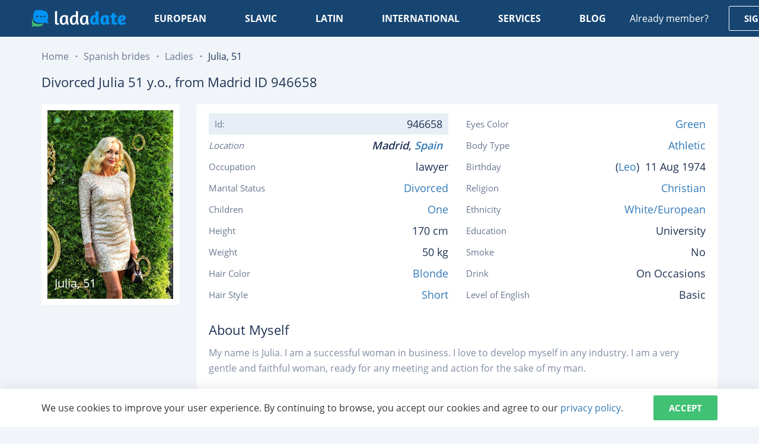

--- FILE ---
content_type: image/svg+xml
request_url: https://ladadate.com/images/placeholder-loading.svg
body_size: -202
content:
<?xml version="1.0" encoding="UTF-8"?>
<svg width="50px" height="50px" viewBox="0 0 50 50" version="1.1" xmlns="http://www.w3.org/2000/svg" xmlns:xlink="http://www.w3.org/1999/xlink">
    <!-- Generator: Sketch 53.1 (72631) - https://sketchapp.com -->
    <title>placeholder-loading</title>
    <desc>Created with Sketch.</desc>
    <g id="placeholder-loading" stroke="none" stroke-width="1" fill="none" fill-rule="evenodd">
        <circle id="Oval" fill="#D7E0E9" cx="25" cy="25" r="25"></circle>
        <path d="M11.5,46 C16,49 19.9208028,50 25.2135881,50 C30.5063734,50 34.9457517,48.5 38.5,46 C32.8903208,43.697351 31.0557928,41.5822517 31.0557928,36.913978 C31.0557928,35.3944881 31.5046964,34.7372804 31.9810508,34.0413185 C32.4719381,33.3243647 33.0823177,32.4330167 33.5489836,29.9139897 C33.7734354,28.6964601 34.4790858,28.3573603 34.9457517,28.1329085 C35.4479424,27.8923091 35.9646658,27.643636 36.1471338,25.2214947 C36.145519,23.9878174 35.5916561,23.6519471 35.5690494,23.6390291 C35.2719334,23.4678644 35.0797769,23.1077727 35.1427526,22.7719025 C35.5432132,20.6258853 36.2020357,13.9327016 34.0431004,11.4185189 C32.5688238,9.70364289 30.2451829,9.65681483 29.8027384,9.6745772 C29.7284594,9.66811815 29.6557952,9.66650339 29.5863605,9.64874102 C29.3764415,9.59545391 29.0211942,9.41298594 28.9130052,9.22567368 C28.4737902,8.47319512 24.6484218,6.9601642 19.3697685,9.09649281 C14.1524762,11.2086 14.1411729,15.7363894 14.8177577,19.8863248 C15.0405947,21.431651 15.2844236,22.7670582 15.2860383,22.7735172 C15.3522435,23.1368384 15.1633165,23.4985449 14.829061,23.6519471 C14.8339053,23.6519471 14.2816571,23.9894322 14.2816571,25.2796261 C14.4625103,27.6387917 14.9808485,27.8890796 15.4814244,28.129679 C15.9480903,28.3541308 16.6553555,28.6932305 16.8798073,29.9107602 C17.3448584,32.4297871 17.955238,33.3211351 18.4461253,34.038089 C18.9240945,34.7340509 19.3729981,35.3912586 19.3729981,36.9107485 C19.3729981,41.5838664 17.111294,43.6989658 11.5,46 Z" id="Path" fill="#BECAD8" fill-rule="nonzero"></path>
    </g>
</svg>